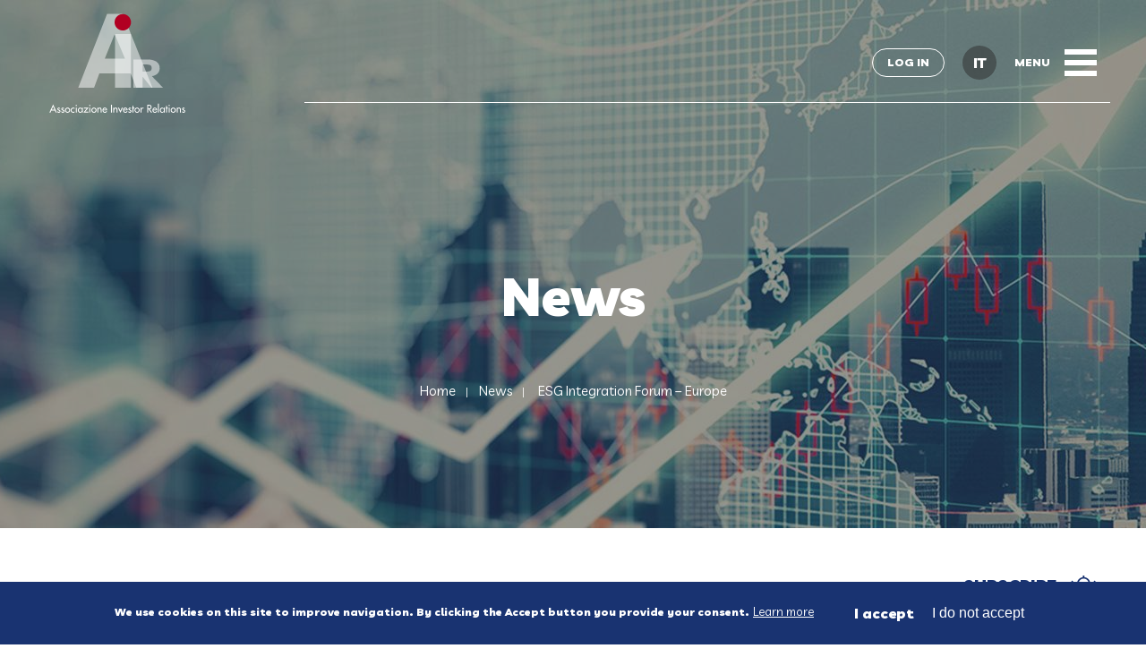

--- FILE ---
content_type: text/html; charset=UTF-8
request_url: https://www.associazioneir.it/en/news/esg-integration-forum-europe-0
body_size: 6158
content:
<!DOCTYPE html>
<html  lang="en" dir="ltr" prefix="content: http://purl.org/rss/1.0/modules/content/  dc: http://purl.org/dc/terms/  foaf: http://xmlns.com/foaf/0.1/  og: http://ogp.me/ns#  rdfs: http://www.w3.org/2000/01/rdf-schema#  schema: http://schema.org/  sioc: http://rdfs.org/sioc/ns#  sioct: http://rdfs.org/sioc/types#  skos: http://www.w3.org/2004/02/skos/core#  xsd: http://www.w3.org/2001/XMLSchema# " class="no-js">
  <head>
    <meta charset="utf-8" />
<script async src="https://www.googletagmanager.com/gtag/js?id=UA-164509059-1"></script>
<script>window.dataLayer = window.dataLayer || [];function gtag(){dataLayer.push(arguments)};gtag("js", new Date());gtag("config", "UA-164509059-1", {"groups":"default","anonymize_ip":true});</script>
<link rel="canonical" href="https://www.associazioneir.it/en/news/esg-integration-forum-europe-0" />
<link rel="image_src" href="https://www.associazioneir.it/ensites/default/files/images/social/associazioneir-share-news.jpg" />
<meta name="description" content=" 

​

 " />
<meta property="og:site_name" content="Associazione Investor Relations" />
<meta property="og:url" content="https://www.associazioneir.it/en/news/esg-integration-forum-europe-0" />
<meta property="og:title" content=" ESG Integration Forum – Europe | Associazione Investor Relations" />
<meta property="og:description" content=" 

​

 " />
<meta property="og:image" content="https://www.associazioneir.it/ensites/default/files/images/social/associazioneir-share.jpg" />
<meta property="og:image:url" content="https://www.associazioneir.it/ensites/default/files/images/social/associazioneir-share.jpg" />
<meta name="twitter:card" content="summary_large_image" />
<meta name="twitter:description" content=" 

​

 " />
<meta name="twitter:title" content=" ESG Integration Forum – Europe" />
<meta name="twitter:url" content="https://www.associazioneir.it/en/news/esg-integration-forum-europe-0" />
<meta name="twitter:image" content="https://www.associazioneir.it/ensites/default/files/images/social/associazioneir-share.jpg" />
<meta name="Generator" content="Drupal 8 (https://www.drupal.org)" />
<meta name="MobileOptimized" content="width" />
<meta name="HandheldFriendly" content="true" />
<meta name="viewport" content="width=device-width, initial-scale=1.0" />
<style>div#sliding-popup, div#sliding-popup .eu-cookie-withdraw-banner, .eu-cookie-withdraw-tab {background: #0779bf} div#sliding-popup.eu-cookie-withdraw-wrapper { background: transparent; } #sliding-popup h1, #sliding-popup h2, #sliding-popup h3, #sliding-popup p, #sliding-popup label, #sliding-popup div, .eu-cookie-compliance-more-button, .eu-cookie-compliance-secondary-button, .eu-cookie-withdraw-tab { color: #ffffff;} .eu-cookie-withdraw-tab { border-color: #ffffff;}</style>
<meta content="ie=edge, chrome=1" http-equiv="x-ua-compatible" />
<meta http-equiv="ImageToolbar" content="false" />
<link rel="shortcut icon" href="/system/files/favicon.png" type="image/png" />
<link rel="alternate" hreflang="it" href="https://www.associazioneir.it/news/esg-integration-forum-europe-0" />
<link rel="alternate" hreflang="en" href="https://www.associazioneir.it/en/news/esg-integration-forum-europe-0" />
<link rel="revision" href="https://www.associazioneir.it/en/news/esg-integration-forum-europe-0" />

    <title> ESG Integration Forum – Europe | Associazione Investor Relations</title>

    <link rel="stylesheet" media="all" href="/sites/default/files/css/css_I3rhZsMPJd8ZRI_1PqdOFLfsvRUlICrb6E7neqLmkXw.css" />
<link rel="stylesheet" media="all" href="/sites/default/files/css/css_ooEjPJCFwcbgRZx0gzhzxcpR9i9U6MgO5rFZHL-L_38.css" />
<link rel="stylesheet" media="all" href="//fonts.googleapis.com/css?family=Livvic:300,400,500,900" />

    
<!--[if lte IE 8]>
<script src="/sites/default/files/js/js_VtafjXmRvoUgAzqzYTA3Wrjkx9wcWhjP0G4ZnnqRamA.js"></script>
<![endif]-->


  </head>
  <body  class="lang-en section-en user-0 node-399 path-node node--type-article">
    <a href="#main-content" class="visually-hidden focusable skip-link">
      Skip to main content
    </a>
    
      <div class="dialog-off-canvas-main-canvas" data-off-canvas-main-canvas>
    <div class="off-canvas-wrapper">
  <div class="inner-wrap off-canvas-wrapper-inner" id="inner-wrap" data-off-canvas-wrapper>

    <div class="off-canvas-content" data-off-canvas-content>

            
<header class="siteMenu">
  <div class="grid-container gridWidthType-standard">
    <div class="grid-x grid-padding-x">
      <div class="cell large-12 text-center">
          <nav role="navigation" aria-labelledby="block-air-main-menu-menu" id="block-air-main-menu" class="block-air-main-menu">
            
  <h2 class="block-title visually-hidden" id="block-air-main-menu-menu">Navigazione principale</h2>
  

          
      <ul class="menu vertical level-0">

          <li>
                        <a href="/en/about-us" data-drupal-link-system-path="node/2"><span>About Us</span></a>
              </li>
          <li>
                        <a href="/en/membership" data-drupal-link-system-path="node/3"><span>Membership</span></a>
              </li>
          <li>
                        <a href="/en/events" data-drupal-link-system-path="node/31"><span>Events</span></a>
              </li>
          <li class="active-trail">
                        <a href="/en/news" data-drupal-link-system-path="node/37"><span>News</span></a>
              </li>
          <li>
                        <a href="/en/partners" data-drupal-link-system-path="node/327"><span>Partners</span></a>
              </li>
          <li>
                        <a href="/en/stay-touch" data-drupal-link-system-path="node/40"><span>Stay in touch</span></a>
              </li>
          <li>
                        <a href="/en/link-utili" data-drupal-link-system-path="node/251"><span>USEFUL LINKS</span></a>
              </li>
    
    </ul>

  


  </nav>


      </div>
    </div>
  </div>
</header>

<header class="pageHeader" role="banner" aria-label="Site header">
  <div class="pageHeaderWrapper">
    <div class="grid-container gridWidthType-standard">
      <div class="grid-x grid-padding-x align-middle">

        <div class="cell small-6 medium-3 text-left headerLogo">
          <a href="/en" title="Associazione Investor Relations" class="logo"><img alt="Associazione Investor Relations" title="Associazione Investor Relations" class="logo" src="/themes/custom/air/logo.svg" typeof="foaf:Image" />
</a>
        </div>
        <div class="cell small-6 medium-9 text-right headerSideBlk">
          <div class="flex-container flex-dir-row flex-child-shrink align-right align-middle">
              <nav role="navigation" aria-labelledby="block-air-account-menu-menu" id="block-air-account-menu" class="block-air-account-menu">
            
  <h2 class="block-title visually-hidden" id="block-air-account-menu-menu">Menu profilo utente</h2>
  

            
                            <ul class="menu">
            <li>
                       
        <a href="/en/user/login" data-drupal-link-system-path="user/login"><span>Log in</span></a>
              </li>
      </ul>
    

    
  </nav>
<section class="language-switcher-language-url block-languageswitcher block block-language block-language-blocklanguage-interface" id="block-languageswitcher" role="navigation">
  
  
    

  
          
        <ul class="menu simple lang-changer-list">
                        <li><a href="/news/esg-integration-forum-europe-0" class="language-link" hreflang="it" data-drupal-link-system-path="node/399">IT</a></li>
                  </ul>
  

    
    
  </section>



            <div class="hamburgerMenu">
              <span class="hamburgerTxt">Menu</span>
              <button class="hamburger hamburger--squeeze" type="button">
              <span class="hamburger-box">
                <span class="hamburger-inner"></span>
              </span>
              </button>
            </div>
          </div>
        </div>

      </div>
    </div>
  </div>
</header>

            <div class="grid-container">
  <div class="grid-x grid-padding-x">

    
    
  </div>
</div>

            

      <main id="main" class="large-12 cell" role="main">
        
        
        <a id="main-content"></a>
        
        <section>
            <section id="block-topbannerblock" class="block-topbannerblock block block-air-utilities block-top-banner-block">
  
  
    

  
          
  <div class="topBannerBgs" data-interchange="[https://www.associazioneir.it/sites/default/files/styles/original/public/images/banner/news-phone.jpg?itok=SFNfxw5S, small], [https://www.associazioneir.it/sites/default/files/styles/original/public/images/banner/news-tablet.jpg?itok=6VltA71y, medium], [https://www.associazioneir.it/sites/default/files/styles/original/public/images/banner/news-desktop.jpg?itok=VY_fXsO5, large]"></div>

  <div class="grid-container text-center">
    <div class="grid-x grid-padding-x">
      <div class="cell small-12">
        
        <h1 class="pageTitle"><span property="schema:name" class="field-wrapper">News</span></h1>
        

        <section id="block-air-breadcrumbs" class="block-air-breadcrumbs block block-system block-system-breadcrumb-block">
  
  
    

  
            <nav role="navigation" aria-labelledby="system-breadcrumb">
    <h2 id="system-breadcrumb" class="visually-hidden">You are here</h2>
    <ul class="breadcrumbs">
          <li>
                  <a href="/en">Home</a>
              </li>
          <li>
                  <a href="/en/news">News</a>
              </li>
          <li class="current"><a href="#"> ESG Integration Forum – Europe</a></li>
    </ul>
  </nav>

    
    
  </section>

      </div>
    </div>
  </div>


    
    
  </section>
<section id="block-iscriviti" class="grid-container ptM block-iscriviti block block-block-content block-block-content7d2dda8c-17f0-4101-89b3-c0293d298ef4">
  
  
    

  
          <div class="field-wrapper body field field-block-content--body field-name-body field-type-text-with-summary field-label-hidden">
    <div class="field-items">
          <div class="field-item"><p class="text-align-right"><a class="icon-air-bell-after" data-entity-substitution="canonical" data-entity-type="node" data-entity-uuid="7c16accc-b68c-4202-9d1e-6c7721e008c8" href="/en/stay-touch" title="Stay in touch">SUBSCRIBE</a></p>
</div>
      </div>
</div>

    
    
  </section>
<div data-drupal-messages-fallback class="hidden"></div>
<section id="block-air-content" class="block-air-content block block-system block-system-main-block">
  
  
    

  
          

<article id="node-399"  role="article" about="/en/news/esg-integration-forum-europe-0" typeof="schema:Article" class="node-content node-type-article node-view-mode-full ptS">
  <div class="grid-container gridWidthType-standard pbS">
    <div class="grid-x grid-padding-x">
      <div class="cell large-12">
        <div class="field-wrapper field field-node--field-data field-name-field-data field-type-datetime field-label-hidden">
    <div class="field-items">
          <div class="field-item"><time datetime="2021-11-18T12:00:00Z">18 November 2021</time>
</div>
      </div>
</div>


        
        <h3 class="node-title"><span property="schema:name" class="field-wrapper"> ESG Integration Forum – Europe</span>
</h3>
          <span property="schema:name" content=" ESG Integration Forum – Europe" class="hidden"></span>


                  <div property="schema:text" class="field-wrapper body field field-node--body field-name-body field-type-text-with-summary field-label-hidden">
    <div class="field-items">
          <div property="schema:text" class="field-item"><p> </p>

<p data-entity-type="" data-entity-uuid="" style="text-align: center;"><span><img alt="" data-entity-type="" data-entity-uuid="" height="344" src="/sites/default/files/AIR-supporting-Partners---image--ESG-europe.png" width="659" /><span title="Click and drag to resize">​</span></span></p>

<p> </p>

<p>This year we are proud to partner with <em>IR Magazine</em> and Corporate Secretary for the upcoming <a data-mce-href="https://events.irmagazine.com/esgeurope/?utm_source=event-listing&amp;utm_medium=air-supporting-partner&amp;utm_campaign=esg_europe" href="https://events.irmagazine.com/esgeurope/?utm_source=event-listing&amp;utm_medium=air-supporting-partner&amp;utm_campaign=esg_europe"><strong>ESG Integration Forum – Europe</strong></a> on November 18. This year's forum will bring together experts from Europe and is the ultimate place to keep up-to-date on all the trends, regulatory changes and understand how best to plan your ESG program for the year ahead.</p>

<p><strong>Agenda topics include:</strong></p>

<ul><li>The impact of the Corporate Sustainability Reporting Directive on ESG disclosures</li>
	<li>ESG reporting: Getting to grips with double materiality</li>
	<li>Co-operation or conflict: The changing dialogue between issuers and investors</li>
	<li>Climate action: How will COP26 impact investing and corporate reporting</li>
	<li>Quantifying social impact</li>
	<li>Best practices when telling your ESG story</li>
</ul><p>Join us at the <a data-mce-href="https://events.irmagazine.com/esgeurope/?utm_source=event-listing&amp;utm_medium=air-supporting-partner&amp;utm_campaign=esg_europe" href="https://events.irmagazine.com/esgeurope/?utm_source=event-listing&amp;utm_medium=air-supporting-partner&amp;utm_campaign=esg_europe">ESG Integration Forum – Europe</a> to make sure you’re best placed to take on the newest ESG-related challenges that issuers face.</p>

<p> </p>

<p class="text-align-center"><a class="btnRedFull" data-mce-href="https://events.irmagazine.com/esgeurope/home/book-your-seat/?utm_source=event-listing&amp;utm_medium=air-supporting-partner&amp;utm_campaign=esg_europe" href="https://events.irmagazine.com/esgeurope/home/book-your-seat/?utm_source=event-listing&amp;utm_medium=air-supporting-partner&amp;utm_campaign=esg_europe"><strong>Register here</strong></a></p>

<p class="MsoNormal"><b><span lang="EN-US" style="font-size:12.0pt;line-height:107%" xml:lang="EN-US"><p></p></span></b></p>
</div>
      </div>
</div>

                
        <div class="reference">
           

            
        </div>

      </div>
    </div>
  </div>
  
    

</article>

    
    
  </section>


        </section>
      </main>

      <footer class="pageFooter">

      <section class="footer-center paragraph--type--ttf6-grid">
      <div class="grid-container gridWidthType-fullscreen full">
        <div class="grid-x grid-padding-x">
          <div class="cell small-12 medium-6 cellContacts">
              <section id="block-footercopy" class="block-footercopy block block-block-content block-block-content619dc576-57ac-4786-8742-6720a049d771">
  
  
    

  
          <div class="field-wrapper body field field-block-content--body field-name-body field-type-text-with-summary field-label-hidden">
    <div class="field-items">
          <div class="field-item"><p>© 2019 Associazione Italiana Investor Relations - AIR<br />
Via Enrico Toti, 2&nbsp; 20123 Milan, MI&nbsp; |&nbsp; Fiscal code: 04794080962</p>
</div>
      </div>
</div>

    
    
  </section>
<nav role="navigation" aria-labelledby="block-air-footer-menu" id="block-air-footer" class="block-air-footer">
            
  <h2 class="block-title visually-hidden" id="block-air-footer-menu">Footer menu</h2>
  

        
              <ul class="menu">
              <li>
        <a href="/en/privacy" data-drupal-link-system-path="node/5">Privacy</a>
              </li>
          <li>
        <a href="/en/cookies" data-drupal-link-system-path="node/6">Cookies</a>
              </li>
          <li>
        <a href="mailto:segreteria@associazioneir.it">segreteria@associazioneir.it</a>
              </li>
        </ul>
  


  </nav>


          </div>
          <div class="cell small-12 medium-6 cellNewsletter">
              <section id="block-iscrivitiallanewsletter" class="block-iscrivitiallanewsletter block block-block-content block-block-contentb0709edd-5a9c-485f-9806-a4d1857f5ff8">
  
  
    

  
          <div class="field-wrapper body field field-block-content--body field-name-body field-type-text-with-summary field-label-hidden">
    <div class="field-items">
          <div class="field-item"><p class="h3"><a data-entity-substitution="canonical" data-entity-type="node" data-entity-uuid="7c16accc-b68c-4202-9d1e-6c7721e008c8" href="/en/stay-touch" title="Stay in touch">Subscribe to our newsletter</a></p>

<p><a class="btnWhiteBord small" data-entity-substitution="canonical" data-entity-type="node" data-entity-uuid="7c16accc-b68c-4202-9d1e-6c7721e008c8" href="/en/stay-touch" title="Stay in touch">Stay up to date</a></p>
</div>
      </div>
</div>

    
    
  </section>
<section id="block-disclaimer-2" class="nallowed-disclaimer block-disclaimer-2 block block-block-content block-block-content2474afdc-ae79-4c6b-b5e1-07233d8f7cc5">
  
  
    

  
          <div class="field-wrapper body field field-block-content--body field-name-body field-type-text-with-summary field-label-hidden">
    <div class="field-items">
          <div class="field-item"><p>The information you are trying to access is only visible to members of  AIR, the Italian Investor Relations Association.<br />
If you are already a member of the association, log in to your account, otherwise click on the SUBSCRIBE button to become a member of the association.</p>

<p class="text-align-center"><a class="btnWhiteBord" href="/en/user/login">LOG IN</a> <a class="btnWhiteFull" data-entity-substitution="canonical" data-entity-type="node" data-entity-uuid="42298135-56b6-466c-8cad-fa9816d3cca6" href="/en/membership" title="Membership">SUBSCRIBE</a></p>
</div>
      </div>
</div>

    
    
  </section>


          </div>
        </div>
      </div>
    </section>
  
</footer>

    </div>
  </div>
</div>

  </div>

    

    <div id="outdated"></div>

    <script type="application/json" data-drupal-selector="drupal-settings-json">{"path":{"baseUrl":"\/","scriptPath":null,"pathPrefix":"en\/","currentPath":"node\/399","currentPathIsAdmin":false,"isFront":false,"currentLanguage":"en","themeUrl":"themes\/custom\/air"},"pluralDelimiter":"\u0003","suppressDeprecationErrors":true,"google_analytics":{"account":"UA-164509059-1","trackOutbound":true,"trackMailto":true,"trackDownload":true,"trackDownloadExtensions":"7z|aac|arc|arj|asf|asx|avi|bin|csv|doc(x|m)?|dot(x|m)?|exe|flv|gif|gz|gzip|hqx|jar|jpe?g|js|mp(2|3|4|e?g)|mov(ie)?|msi|msp|pdf|phps|png|ppt(x|m)?|pot(x|m)?|pps(x|m)?|ppam|sld(x|m)?|thmx|qtm?|ra(m|r)?|sea|sit|tar|tgz|torrent|txt|wav|wma|wmv|wpd|xls(x|m|b)?|xlt(x|m)|xlam|xml|z|zip"},"eu_cookie_compliance":{"popup_enabled":true,"popup_agreed_enabled":false,"popup_hide_agreed":false,"popup_clicking_confirmation":false,"popup_scrolling_confirmation":false,"popup_html_info":"\u003Cdiv class=\u0022eu-cookie-compliance-banner eu-cookie-compliance-banner-info eu-cookie-compliance-banner--opt-in\u0022\u003E\n  \u003Cdiv class=\u0022popup-content info eu-cookie-compliance-content\u0022\u003E\n    \u003Cdiv id=\u0022popup-text\u0022 class=\u0022eu-cookie-compliance-message\u0022\u003E\n      \u003Cp\u003EWe use cookies on this site to improve navigation. By clicking the Accept button you provide your consent.\u003C\/p\u003E\n\n              \u003Cbutton type=\u0022button\u0022 class=\u0022find-more-button eu-cookie-compliance-more-button\u0022\u003ELearn more\u003C\/button\u003E\n          \u003C\/div\u003E\n\n    \n    \u003Cdiv id=\u0022popup-buttons\u0022 class=\u0022eu-cookie-compliance-buttons\u0022\u003E\n      \u003Cbutton type=\u0022button\u0022 class=\u0022agree-button eu-cookie-compliance-secondary-button\u0022\u003EI accept\u003C\/button\u003E\n              \u003Cbutton type=\u0022button\u0022 class=\u0022decline-button eu-cookie-compliance-default-button\u0022\u003EI do not accept\u003C\/button\u003E\n          \u003C\/div\u003E\n  \u003C\/div\u003E\n\u003C\/div\u003E","use_mobile_message":false,"mobile_popup_html_info":"\u003Cdiv class=\u0022eu-cookie-compliance-banner eu-cookie-compliance-banner-info eu-cookie-compliance-banner--opt-in\u0022\u003E\n  \u003Cdiv class=\u0022popup-content info eu-cookie-compliance-content\u0022\u003E\n    \u003Cdiv id=\u0022popup-text\u0022 class=\u0022eu-cookie-compliance-message\u0022\u003E\n      \n              \u003Cbutton type=\u0022button\u0022 class=\u0022find-more-button eu-cookie-compliance-more-button\u0022\u003ELearn more\u003C\/button\u003E\n          \u003C\/div\u003E\n\n    \n    \u003Cdiv id=\u0022popup-buttons\u0022 class=\u0022eu-cookie-compliance-buttons\u0022\u003E\n      \u003Cbutton type=\u0022button\u0022 class=\u0022agree-button eu-cookie-compliance-secondary-button\u0022\u003EI accept\u003C\/button\u003E\n              \u003Cbutton type=\u0022button\u0022 class=\u0022decline-button eu-cookie-compliance-default-button\u0022\u003EI do not accept\u003C\/button\u003E\n          \u003C\/div\u003E\n  \u003C\/div\u003E\n\u003C\/div\u003E","mobile_breakpoint":768,"popup_html_agreed":false,"popup_use_bare_css":false,"popup_height":"auto","popup_width":"100%","popup_delay":1000,"popup_link":"\/en\/cookies","popup_link_new_window":true,"popup_position":false,"fixed_top_position":true,"popup_language":"en","store_consent":false,"better_support_for_screen_readers":false,"cookie_name":"","reload_page":false,"domain":"","domain_all_sites":false,"popup_eu_only_js":false,"cookie_lifetime":100,"cookie_session":0,"disagree_do_not_show_popup":false,"method":"opt_in","whitelisted_cookies":"","withdraw_markup":"\u003Cbutton type=\u0022button\u0022 class=\u0022eu-cookie-withdraw-tab\u0022\u003EPrivacy settings\u003C\/button\u003E\n\u003Cdiv class=\u0022eu-cookie-withdraw-banner\u0022\u003E\n  \u003Cdiv class=\u0022popup-content info eu-cookie-compliance-content\u0022\u003E\n    \u003Cdiv id=\u0022popup-text\u0022 class=\u0022eu-cookie-compliance-message\u0022\u003E\n      \u003Cp\u003EWe use cookies on this site to enhance your user experienceYou have given your consent for us to set cookies.\u003C\/p\u003E\n\n    \u003C\/div\u003E\n    \u003Cdiv id=\u0022popup-buttons\u0022 class=\u0022eu-cookie-compliance-buttons\u0022\u003E\n      \u003Cbutton type=\u0022button\u0022 class=\u0022eu-cookie-withdraw-button\u0022\u003EWithdraw consent\u003C\/button\u003E\n    \u003C\/div\u003E\n  \u003C\/div\u003E\n\u003C\/div\u003E","withdraw_enabled":false,"withdraw_button_on_info_popup":false,"cookie_categories":[],"enable_save_preferences_button":true,"fix_first_cookie_category":true,"select_all_categories_by_default":false},"user":{"uid":0,"permissionsHash":"dfb23b1867bcd5ddd9b16bfc3eebb071b232ce2b6dcc8f833359bddfe2e24da0"}}</script>
<script src="/sites/default/files/js/js_KFCqHRAVOyq38_vweFXg_Wp8fkuK3nXU2UzFoXvyzB4.js"></script>


  </body>
</html>


--- FILE ---
content_type: image/svg+xml
request_url: https://www.associazioneir.it/themes/custom/air/logo.svg
body_size: 29434
content:
<?xml version="1.0" encoding="UTF-8"?>
<svg width="152px" height="111px" viewBox="0 0 152 111" version="1.1" xmlns="http://www.w3.org/2000/svg" xmlns:xlink="http://www.w3.org/1999/xlink">
    <!-- Generator: Sketch 63.1 (92452) - https://sketch.com -->
    <title>logo</title>
    <desc>Created with Sketch.</desc>
    <g id="Symbols" stroke="none" stroke-width="1" fill="none" fill-rule="evenodd">
        <g id="MENU-HEADER">
            <g id="logo">
                <g>
                    <path d="M5.90073611,107.607487 L4.34729167,104.065701 L2.78773611,107.607487 L5.90073611,107.607487 Z M6.35418056,108.604941 L2.34040278,108.604941 L1.33634722,110.797752 L0.168513889,110.797752 L4.34729167,101.674376 L8.52545833,110.797752 L7.352125,110.797752 L6.35418056,108.604941 Z" id="Fill-2" fill="#FFFFFF"></path>
                    <g id="Group-40" transform="translate(8.555556, 0.297159)">
                        <path d="M2.06757222,105.836991 C1.92029444,105.836991 1.77454444,105.899294 1.63123889,106.023594 C1.48762778,106.148505 1.45340556,106.327167 1.52918333,106.561107 C1.54782222,106.617913 1.58601667,106.670442 1.64254444,106.719918 C1.6951,106.768783 1.7446,106.812151 1.79012778,106.849715 C1.83535,106.887586 1.90715556,106.932786 2.00554444,106.985621 C2.10332222,107.030821 2.1791,107.068691 2.23226667,107.098926 C2.28482222,107.128856 2.37557222,107.170391 2.50451667,107.223226 C3.01815556,107.434567 3.4001,107.666675 3.64973889,107.919245 C3.89479444,108.172121 4.01793333,108.523032 4.01793333,108.971978 C4.01793333,109.420618 3.8346,109.819783 3.46823889,110.169472 C3.0976,110.518551 2.68173889,110.69141 2.22096111,110.687802 C1.75957222,110.683775 1.35501667,110.571996 1.0076,110.351799 C0.659877778,110.131907 0.413905556,109.835969 0.2706,109.463986 L1.16037778,109.056575 C1.41765556,109.520791 1.74643333,109.752594 2.14701667,109.752594 C2.37007222,109.752594 2.56471111,109.681129 2.73123889,109.537588 C2.89348889,109.394353 2.97476667,109.211415 2.97476667,108.988775 C2.97476667,108.76644 2.84643333,108.567926 2.58915556,108.394761 L1.5686,107.851445 C1.21354444,107.65904 0.951072222,107.468772 0.780877778,107.280032 C0.610683333,107.091291 0.525433333,106.800851 0.525433333,106.408405 C0.525433333,106.016264 0.682488889,105.669018 0.996294444,105.366667 C1.30979444,105.064621 1.68593333,104.911613 2.12440556,104.907642 C2.80854444,104.907642 3.30537778,105.224959 3.61551667,105.859591 L2.76515556,106.312507 C2.60993333,105.995496 2.37771111,105.836991 2.06757222,105.836991" id="Fill-3" fill="#FFFFFF"></path>
                        <path d="M6.52379444,105.836991 C6.37651667,105.836991 6.23076667,105.899294 6.08746111,106.023594 C5.94385,106.148505 5.90962778,106.327167 5.98540556,106.561107 C6.00404444,106.617913 6.04223889,106.670442 6.09876667,106.719918 C6.15132222,106.768783 6.20082222,106.812151 6.24635,106.849715 C6.29157222,106.887586 6.36337778,106.932786 6.46176667,106.985621 C6.55954444,107.030821 6.63532222,107.068691 6.68848889,107.098926 C6.74104444,107.128856 6.83179444,107.170391 6.96073889,107.223226 C7.47437778,107.434567 7.85632222,107.666675 8.10596111,107.919245 C8.35101667,108.172121 8.47415556,108.523032 8.47415556,108.971978 C8.47415556,109.420618 8.29082222,109.819783 7.92446111,110.169472 C7.55382222,110.518551 7.13796111,110.69141 6.67718333,110.687802 C6.21579444,110.683775 5.81123889,110.571996 5.46382222,110.351799 C5.1161,110.131907 4.87012778,109.835969 4.72682222,109.463986 L5.6166,109.056575 C5.87387778,109.520791 6.20265556,109.752594 6.60323889,109.752594 C6.82629444,109.752594 7.02093333,109.681129 7.18746111,109.537588 C7.34971111,109.394353 7.43098889,109.211415 7.43098889,108.988775 C7.43098889,108.76644 7.30265556,108.567926 7.04537778,108.394761 L6.02482222,107.851445 C5.66976667,107.65904 5.40729444,107.468772 5.2371,107.280032 C5.06690556,107.091291 4.98165556,106.800851 4.98165556,106.408405 C4.98165556,106.016264 5.13871111,105.669018 5.45251667,105.366667 C5.76601667,105.064621 6.14215556,104.911613 6.58062778,104.907642 C7.26476667,104.907642 7.7616,105.224959 8.07173889,105.859591 L7.22137778,106.312507 C7.06615556,105.995496 6.83393333,105.836991 6.52379444,105.836991" id="Fill-5" fill="#FFFFFF"></path>
                        <path d="M11.9071333,105.905005 C11.3959389,105.905005 10.9586889,106.090081 10.5953833,106.460232 C10.2323833,106.834354 10.0502722,107.278413 10.0502722,107.792105 C10.0502722,108.305797 10.2323833,108.749551 10.5953833,109.123672 C10.9586889,109.497794 11.3959389,109.684702 11.9071333,109.684702 C12.4183278,109.684702 12.8552722,109.499932 13.2188833,109.129475 C13.5818833,108.751689 13.7639944,108.305797 13.7639944,107.792105 C13.7639944,107.278413 13.5818833,106.836491 13.2185778,106.466035 C12.8552722,106.095883 12.4183278,105.908975 11.9071333,105.905005 M11.9071333,104.907551 C12.7208278,104.907551 13.4077167,105.18547 13.9674944,105.740697 C14.5272722,106.292564 14.8071611,106.976062 14.8071611,107.792105 C14.8071611,108.608148 14.5272722,109.293783 13.9674944,109.84901 C13.4077167,110.404237 12.7208278,110.682156 11.9071333,110.682156 C11.0934389,110.682156 10.4074667,110.406375 9.84982778,109.854813 C9.29157778,109.295921 9.01077222,108.609981 9.00710556,107.797602 C9.00710556,106.985529 9.28607778,106.299894 9.84402222,105.740697 C10.4053278,105.18547 11.0934389,104.907551 11.9071333,104.907551" id="Fill-7" fill="#FFFFFF"></path>
                        <path d="M18.2709694,105.882313 C17.7154694,105.882313 17.2617194,106.071359 16.9103306,106.449756 C16.5586361,106.824489 16.3832472,107.280154 16.3832472,107.817667 C16.3832472,108.354875 16.5586361,108.805043 16.9103306,109.16817 C17.2617194,109.531297 17.7173028,109.713013 18.2770806,109.713013 C18.8362472,109.713013 19.3254417,109.474797 19.7449694,108.997754 L19.7449694,110.327184 C19.2954972,110.563567 18.796525,110.683897 18.2483583,110.687598 C17.4432194,110.691227 16.7581639,110.417889 16.1931917,109.866021 C15.6282194,109.314459 15.3437472,108.628824 15.3400806,107.809116 C15.3400806,106.989408 15.6242472,106.299802 16.1931917,105.740605 C16.7621361,105.181713 17.4676639,104.9041 18.3109972,104.907729 C18.8551917,104.907729 19.3333861,105.026567 19.7449694,105.264784 L19.7449694,106.61437 C19.3181083,106.126332 18.8264694,105.882313 18.2709694,105.882313" id="Fill-9" fill="#FFFFFF"></path>
                        <path d="M21.11175,110.500562 L22.1549167,110.500562 L22.1549167,105.071981 L21.11175,105.071981 L21.11175,110.500562 Z M21.1230556,102.068624 C21.2626944,101.925084 21.4328889,101.853314 21.6333333,101.853314 C21.8331667,101.853314 22.0033611,101.925084 22.1436111,102.068624 C22.28325,102.21247 22.3529167,102.382276 22.3529167,102.578651 C22.3529167,102.775332 22.28325,102.943305 22.1436111,103.082876 C22.0033611,103.222751 21.8331667,103.292689 21.6333333,103.292689 C21.4328889,103.292689 21.2626944,103.222751 21.1230556,103.082876 C20.9828056,102.943305 20.9128333,102.775332 20.9128333,102.578651 C20.9128333,102.382276 20.9828056,102.21247 21.1230556,102.068624 L21.1230556,102.068624 Z" id="Fill-11" fill="#FFFFFF"></path>
                        <path d="M26.1885556,109.752685 C26.7263333,109.752685 27.1519722,109.56425 27.4663889,109.186769 C27.7805,108.805929 27.9378611,108.33988 27.9378611,107.789234 C27.9378611,107.238588 27.7783611,106.774372 27.4605833,106.397196 C27.1425,106.020021 26.7183889,105.833418 26.1885556,105.837083 C25.6587222,105.837083 25.2364444,106.027656 24.9220278,106.408496 C24.6079167,106.793612 24.4508611,107.253248 24.4508611,107.788929 C24.4508611,108.324915 24.6039444,108.786994 24.9107222,109.175469 C25.2251389,109.56028 25.6507778,109.752685 26.1885556,109.752685 L26.1885556,109.752685 Z M28.9241944,105.072042 L28.9241944,110.500623 L27.8810278,110.500623 L27.8810278,109.645183 L27.8584167,109.645183 C27.3924444,110.336315 26.7678889,110.682034 25.9841389,110.682034 C25.2003889,110.682034 24.5752222,110.398007 24.1080278,109.829953 C23.6411389,109.253958 23.4073889,108.570156 23.4073889,107.777934 C23.4073889,106.985712 23.6438889,106.310461 24.1165833,105.751264 C24.5886667,105.192677 25.2123056,104.911399 25.9875,104.907734 C26.7620833,104.907734 27.3857222,105.262615 27.8584167,105.972683 L27.8810278,105.972683 L27.8810278,105.072042 L28.9241944,105.072042 Z" id="Fill-13" fill="#FFFFFF"></path>
                        <polygon id="Fill-14" fill="#FFFFFF" points="35.14335 109.526014 35.14335 110.500562 29.5819333 110.500562 33.2611278 106.04653 30.2107667 106.04653 30.2107667 105.071981 35.2967389 105.071981 31.6114333 109.526014"></polygon>
                        <path d="M36.2544722,110.500562 L37.2976389,110.500562 L37.2976389,105.071981 L36.2544722,105.071981 L36.2544722,110.500562 Z M36.2657778,102.068624 C36.4057222,101.925084 36.5759167,101.853314 36.7760556,101.853314 C36.9768056,101.853314 37.1466944,101.925084 37.2863333,102.068624 C37.4262778,102.21247 37.4965556,102.382276 37.4965556,102.578651 C37.4965556,102.775332 37.4262778,102.943305 37.2863333,103.082876 C37.1466944,103.222751 36.9768056,103.292689 36.7760556,103.292689 C36.5759167,103.292689 36.4057222,103.222751 36.2657778,103.082876 C36.1261389,102.943305 36.0564722,102.775332 36.0564722,102.578651 C36.0564722,102.382276 36.1261389,102.21247 36.2657778,102.068624 L36.2657778,102.068624 Z" id="Fill-15" fill="#FFFFFF"></path>
                        <path d="M41.3827944,105.905005 C40.8719056,105.905005 40.43435,106.090081 40.0710444,106.460232 C39.7077389,106.834354 39.5262389,107.278413 39.5262389,107.792105 C39.5262389,108.305797 39.7077389,108.749551 40.0710444,109.123672 C40.43435,109.497794 40.8719056,109.684702 41.3827944,109.684702 C41.8936833,109.684702 42.3312389,109.499932 42.6945444,109.129475 C43.05785,108.751689 43.23935,108.305797 43.23935,107.792105 C43.23935,107.278413 43.05785,106.836491 42.6945444,106.466035 C42.3312389,106.095883 41.8936833,105.908975 41.3827944,105.905005 M41.3827944,104.907551 C42.1967944,104.907551 42.8833778,105.18547 43.4431556,105.740697 C44.0026278,106.292564 44.2825167,106.976062 44.2825167,107.792105 C44.2825167,108.608148 44.0026278,109.293783 43.44285,109.84901 C42.8833778,110.404237 42.1967944,110.682156 41.3827944,110.682156 C40.5687944,110.682156 39.8831278,110.406375 39.3251833,109.854813 C38.7672389,109.295921 38.4864333,108.609981 38.4830722,107.797602 C38.4830722,106.985529 38.7617389,106.299894 39.3196833,105.740697 C39.8812944,105.18547 40.5687944,104.907551 41.3827944,104.907551" id="Fill-16" fill="#FFFFFF"></path>
                        <path d="M46.2782528,105.071981 L46.2782528,105.808314 L46.3008639,105.808314 C46.4560861,105.519705 46.6828083,105.297065 46.9813361,105.141614 C47.2798639,104.985551 47.599475,104.907673 47.9395583,104.907673 C48.649975,104.911643 49.1489472,105.121151 49.436475,105.536503 C49.7233917,105.952465 49.8673083,106.528459 49.8673083,107.265097 L49.8673083,110.500562 L48.8241417,110.500562 L48.8241417,107.393673 C48.8241417,106.861351 48.7483639,106.468905 48.5974194,106.216335 C48.4458639,105.963459 48.1323639,105.837022 47.6563083,105.837022 C47.1799472,105.837022 46.8530028,105.953992 46.6751694,106.187932 C46.5807528,106.312538 46.504975,106.431341 46.4484472,106.544341 C46.3350861,106.770646 46.2782528,107.2596 46.2782528,108.010286 L46.2782528,110.500562 L45.2350861,110.500562 L45.2350861,105.071981 L46.2782528,105.071981 Z" id="Fill-17" fill="#FFFFFF"></path>
                        <path d="M51.9930889,107.168681 L55.0318389,107.168681 C54.9716444,106.754551 54.8090889,106.428989 54.5444778,106.1923 C54.2798667,105.955305 53.9452833,105.837113 53.5410333,105.837113 C53.1364778,105.837113 52.7927278,105.96294 52.5091722,106.214289 C52.2259222,106.465943 52.0535889,106.78387 51.9930889,107.168681 L51.9930889,107.168681 Z M56.0811167,107.956321 L51.9310611,107.956321 C51.9380889,108.443748 52.0914778,108.86704 52.3900056,109.225586 C52.6885333,109.580773 53.0536722,109.758213 53.4845056,109.758213 C53.9153389,109.758213 54.2532833,109.671478 54.49895,109.497702 C54.7449222,109.324232 54.9753111,109.059446 55.1907278,108.704259 L56.0750056,109.202986 C55.8183389,109.667813 55.4666444,110.032467 55.0205333,110.296643 C54.5747278,110.560819 54.0855333,110.691227 53.5526444,110.687562 C52.7395611,110.691227 52.0923944,110.421248 51.6105333,109.877321 C51.1286722,109.333394 50.8878944,108.642262 50.8878944,107.804229 C50.8878944,106.966197 51.11645,106.272927 51.5735611,105.724419 C52.0309778,105.176216 52.6793667,104.9041 53.5184222,104.907728 C54.3574778,104.907728 54.9942556,105.176216 55.4287556,105.712202 C55.8635611,106.2488 56.0811167,106.944208 56.0811167,107.797816 L56.0811167,107.956321 Z" id="Fill-18" fill="#FFFFFF"></path>
                        <polygon id="Fill-19" fill="#FFFFFF" points="60.4013056 110.500562 61.4951944 110.500562 61.4951944 101.751308 60.4013056 101.751308"></polygon>
                        <path d="M64.0577667,105.071981 L64.0577667,105.808314 L64.0803778,105.808314 C64.2356,105.519705 64.4623222,105.297065 64.76085,105.141614 C65.0593778,104.985551 65.3789889,104.907673 65.7190722,104.907673 C66.4294889,104.911643 66.9284611,105.121151 67.2156833,105.536503 C67.5026,105.952465 67.6465167,106.528459 67.6465167,107.265097 L67.6465167,110.500562 L66.6036556,110.500562 L66.6036556,107.393673 C66.6036556,106.861351 66.5278778,106.468905 66.3769333,106.216335 C66.2253778,105.963459 65.9118778,105.837022 65.4358222,105.837022 C64.9594611,105.837022 64.6325167,105.953992 64.4546833,106.187932 C64.3602667,106.312538 64.2844889,106.431341 64.2279611,106.544341 C64.1146,106.770646 64.0577667,107.2596 64.0577667,108.010286 L64.0577667,110.500562 L63.0146,110.500562 L63.0146,105.071981 L64.0577667,105.071981 Z" id="Fill-20" fill="#FFFFFF"></path>
                        <polygon id="Fill-21" fill="#FFFFFF" points="69.3873583 105.071981 70.9466083 108.460759 72.5113583 105.071981 73.6846917 105.071981 70.9466083 110.687776 68.2137194 105.071981"></polygon>
                        <path d="M74.9378056,107.168681 L77.9765556,107.168681 C77.9160556,106.754551 77.7535,106.428989 77.4891944,106.1923 C77.2242778,105.955305 76.89,105.837113 76.4854444,105.837113 C76.0808889,105.837113 75.7371389,105.96294 75.4535833,106.214289 C75.1703333,106.465943 74.998,106.78387 74.9378056,107.168681 L74.9378056,107.168681 Z M79.0255278,107.956321 L74.8754722,107.956321 C74.8828056,108.443748 75.0358889,108.86704 75.3347222,109.225586 C75.6329444,109.580773 75.9980833,109.758213 76.4289167,109.758213 C76.85975,109.758213 77.1976944,109.671478 77.4436667,109.497702 C77.6893333,109.324232 77.9200278,109.059446 78.1354444,108.704259 L79.0197222,109.202986 C78.76275,109.667813 78.4110556,110.032467 77.96525,110.296643 C77.5191389,110.560819 77.0299444,110.691227 76.4970556,110.687562 C75.6839722,110.691227 75.0368056,110.421248 74.55525,109.877321 C74.0730833,109.333394 73.8323056,108.642262 73.8323056,107.804229 C73.8323056,106.966197 74.0608611,106.272927 74.5182778,105.724419 C74.9753889,105.176216 75.6237778,104.9041 76.4628333,104.907728 C77.3018889,104.907728 77.9386667,105.176216 78.3734722,105.712202 C78.8079722,106.2488 79.0255278,106.944208 79.0255278,107.797816 L79.0255278,107.956321 Z" id="Fill-22" fill="#FFFFFF"></path>
                        <path d="M81.4010083,105.836991 C81.2537306,105.836991 81.1079806,105.899294 80.9643694,106.023594 C80.8207583,106.148505 80.7865361,106.327167 80.8623139,106.561107 C80.8812583,106.617913 80.9191472,106.670442 80.975675,106.719918 C81.0285361,106.768783 81.0777306,106.812151 81.1232583,106.849715 C81.1684806,106.887586 81.2402861,106.932786 81.338675,106.985621 C81.4367583,107.030821 81.5122306,107.068691 81.5653972,107.098926 C81.6182583,107.128856 81.7090083,107.170391 81.8376472,107.223226 C82.3512861,107.434567 82.7332306,107.666675 82.9828694,107.919245 C83.2282306,108.172121 83.3513694,108.523032 83.3513694,108.971978 C83.3513694,109.420618 83.1677306,109.819783 82.8013694,110.169472 C82.4307306,110.518551 82.015175,110.69141 81.5540917,110.687802 C81.0927028,110.683775 80.6884528,110.571996 80.3407306,110.351799 C79.9930083,110.131907 79.7473417,109.835969 79.6037306,109.463986 L80.4938139,109.056575 C80.7507861,109.520791 81.0795639,109.752594 81.4804528,109.752594 C81.7032028,109.752594 81.8978417,109.681129 82.0643694,109.537588 C82.2266194,109.394353 82.3082028,109.211415 82.3082028,108.988775 C82.3082028,108.76644 82.1795639,108.567926 81.9225917,108.394761 L80.9020361,107.851445 C80.546675,107.65904 80.2842028,107.468772 80.1140083,107.280032 C79.9438139,107.091291 79.8588694,106.800851 79.8588694,106.408405 C79.8588694,106.016264 80.0156194,105.669018 80.329425,105.366667 C80.6432306,105.064621 81.0190639,104.911613 81.4578417,104.907642 C82.141675,104.907642 82.6388139,105.224959 82.9486472,105.859591 L82.0982861,106.312507 C81.9430639,105.995496 81.7108417,105.836991 81.4010083,105.836991" id="Fill-23" fill="#FFFFFF"></path>
                        <polygon id="Fill-24" fill="#FFFFFF" points="85.5680833 106.046652 85.5680833 110.500684 84.5249167 110.500684 84.5249167 106.046652 83.9523056 106.046652 83.9523056 105.072103 84.5249167 105.072103 84.5249167 102.992292 85.5680833 102.992292 85.5680833 105.072103 86.5886389 105.072103 86.5886389 106.046652"></polygon>
                        <path d="M89.56805,105.905005 C89.0568556,105.905005 88.6196056,106.090081 88.2563,106.460232 C87.8929944,106.834354 87.7111889,107.278413 87.7111889,107.792105 C87.7111889,108.305797 87.8929944,108.749551 88.2563,109.123672 C88.6196056,109.497794 89.0568556,109.684702 89.56805,109.684702 C90.0789389,109.684702 90.5161889,109.499932 90.8794944,109.129475 C91.2428,108.751689 91.4246056,108.305797 91.4246056,107.792105 C91.4246056,107.278413 91.2428,106.836491 90.8794944,106.466035 C90.5161889,106.095883 90.0789389,105.908975 89.56805,105.905005 M89.56805,104.907551 C90.3817444,104.907551 91.0686333,105.18547 91.6284111,105.740697 C92.1878833,106.292564 92.4677722,106.976062 92.4677722,107.792105 C92.4677722,108.608148 92.1878833,109.293783 91.6281056,109.84901 C91.0686333,110.404237 90.3817444,110.682156 89.56805,110.682156 C88.75405,110.682156 88.0680778,110.406375 87.5104389,109.854813 C86.9524944,109.295921 86.6716889,108.609981 86.6680222,107.797602 C86.6680222,106.985529 86.9469944,106.299894 87.5046333,105.740697 C88.0662444,105.18547 88.75405,104.907551 89.56805,104.907551" id="Fill-25" fill="#FFFFFF"></path>
                        <path d="M94.5315556,105.071981 L94.5315556,105.950327 L94.5654722,105.950327 C94.6977778,105.625376 94.8924167,105.370668 95.1493889,105.185286 C95.4103333,105.000516 95.6993889,104.907673 96.0168611,104.907673 C96.3343333,104.907673 96.6310278,104.996546 96.9069444,105.173986 L96.4308889,106.125935 C96.2606944,105.97873 96.0431389,105.905127 95.7788333,105.905127 C95.0681111,105.905127 94.6653889,106.320784 94.5712778,107.151792 C94.5446944,107.348168 94.5315556,107.574778 94.5315556,107.831624 L94.5315556,110.500562 L93.4883889,110.500562 L93.4883889,105.071981 L94.5315556,105.071981 Z" id="Fill-26" fill="#FFFFFF"></path>
                        <path d="M102.049292,102.725979 L102.049292,105.893644 L102.395181,105.893644 C103.509847,105.893644 104.218736,105.63863 104.521236,105.128603 C104.653236,104.905963 104.719542,104.626517 104.719542,104.28996 C104.719542,103.247306 103.926014,102.725979 102.338347,102.725979 L102.049292,102.725979 Z M102.049292,106.822992 L102.049292,110.500684 L100.955097,110.500684 L100.955097,101.75143 L102.287931,101.75143 C103.366542,101.75143 104.139292,101.886114 104.606486,102.155176 C104.963375,102.363768 105.244486,102.657874 105.449514,103.037492 C105.654542,103.416501 105.759042,103.822384 105.762708,104.254838 C105.762708,104.892219 105.568069,105.442255 105.178181,105.904638 C104.788597,106.367633 104.276486,106.637001 103.642458,106.712741 L106.411403,110.500684 L105.084986,110.500684 L102.502736,106.822992 L102.049292,106.822992 Z" id="Fill-27" fill="#FFFFFF"></path>
                        <path d="M107.832175,107.168681 L110.870925,107.168681 C110.810425,106.754551 110.647869,106.428989 110.383564,106.1923 C110.118647,105.955305 109.784369,105.837113 109.379814,105.837113 C108.975258,105.837113 108.631508,105.96294 108.347953,106.214289 C108.064703,106.465943 107.892369,106.78387 107.832175,107.168681 L107.832175,107.168681 Z M111.919897,107.956321 L107.769842,107.956321 C107.777175,108.443748 107.930258,108.86704 108.229092,109.225586 C108.527314,109.580773 108.892453,109.758213 109.323286,109.758213 C109.754119,109.758213 110.092064,109.671478 110.338036,109.497702 C110.583703,109.324232 110.814397,109.059446 111.029814,108.704259 L111.914092,109.202986 C111.657119,109.667813 111.305425,110.032467 110.859619,110.296643 C110.413508,110.560819 109.924314,110.691227 109.391425,110.687562 C108.578342,110.691227 107.931175,110.421248 107.449619,109.877321 C106.967453,109.333394 106.726675,108.642262 106.726675,107.804229 C106.726675,106.966197 106.955231,106.272927 107.412647,105.724419 C107.869758,105.176216 108.518147,104.9041 109.357203,104.907728 C110.196258,104.907728 110.833036,105.176216 111.267842,105.712202 C111.702342,106.2488 111.919897,106.944208 111.919897,107.797816 L111.919897,107.956321 Z" id="Fill-28" fill="#FFFFFF"></path>
                        <polygon id="Fill-29" fill="#FFFFFF" points="112.855417 110.500562 113.898583 110.500562 113.898583 100.425238 112.855417 100.425238"></polygon>
                        <path d="M117.745131,109.752685 C118.282908,109.752685 118.708547,109.56425 119.023269,109.186769 C119.337075,108.805929 119.494436,108.33988 119.494436,107.789234 C119.494436,107.238588 119.335242,106.774372 119.017158,106.397196 C118.699381,106.020021 118.274964,105.833418 117.745131,105.837083 C117.215297,105.837083 116.793019,106.027656 116.478908,106.408496 C116.164492,106.793612 116.007436,107.253248 116.007436,107.788929 C116.007436,108.324915 116.160825,108.786994 116.467297,109.175469 C116.781714,109.56028 117.207658,109.752685 117.745131,109.752685 L117.745131,109.752685 Z M120.480769,105.072042 L120.480769,110.500623 L119.437603,110.500623 L119.437603,109.645183 L119.414992,109.645183 C118.949019,110.336315 118.324464,110.682034 117.541019,110.682034 C116.757269,110.682034 116.132103,110.398007 115.664908,109.829953 C115.198019,109.253958 114.964269,108.570156 114.964269,107.777934 C114.964269,106.985712 115.200464,106.310461 115.673158,105.751264 C116.145547,105.192677 116.769186,104.911399 117.544075,104.907734 C118.318658,104.907734 118.942297,105.262615 119.414992,105.972683 L119.437603,105.972683 L119.437603,105.072042 L120.480769,105.072042 Z" id="Fill-30" fill="#FFFFFF"></path>
                        <polygon id="Fill-31" fill="#FFFFFF" points="123.032067 106.046652 123.032067 110.500684 121.9889 110.500684 121.9889 106.046652 121.416289 106.046652 121.416289 105.072103 121.9889 105.072103 121.9889 102.992292 123.032067 102.992292 123.032067 105.072103 124.052622 105.072103 124.052622 106.046652"></polygon>
                        <path d="M124.852139,110.500562 L125.895306,110.500562 L125.895306,105.071981 L124.852139,105.071981 L124.852139,110.500562 Z M124.863444,102.068624 C125.003083,101.925084 125.172972,101.853314 125.373417,101.853314 C125.573861,101.853314 125.74375,101.925084 125.883694,102.068624 C126.023333,102.21247 126.093611,102.382276 126.093611,102.578651 C126.093611,102.775332 126.023333,102.943305 125.883694,103.082876 C125.74375,103.222751 125.573861,103.292689 125.373417,103.292689 C125.172972,103.292689 125.003083,103.222751 124.863444,103.082876 C124.7235,102.943305 124.653528,102.775332 124.653528,102.578651 C124.653528,102.382276 124.7235,102.21247 124.863444,102.068624 L124.863444,102.068624 Z" id="Fill-32" fill="#FFFFFF"></path>
                        <path d="M129.980156,105.905005 C129.468961,105.905005 129.031711,106.090081 128.668406,106.460232 C128.3051,106.834354 128.123294,107.278413 128.123294,107.792105 C128.123294,108.305797 128.3051,108.749551 128.668406,109.123672 C129.031711,109.497794 129.468961,109.684702 129.980156,109.684702 C130.491044,109.684702 130.928294,109.499932 131.2916,109.129475 C131.654906,108.751689 131.836711,108.305797 131.836711,107.792105 C131.836711,107.278413 131.654906,106.836491 131.2916,106.466035 C130.928294,106.095883 130.491044,105.908975 129.980156,105.905005 M129.980156,104.907551 C130.79385,104.907551 131.480739,105.18547 132.040517,105.740697 C132.599989,106.292564 132.879878,106.976062 132.879878,107.792105 C132.879878,108.608148 132.599989,109.293783 132.040211,109.84901 C131.480739,110.404237 130.79385,110.682156 129.980156,110.682156 C129.166156,110.682156 128.480183,110.406375 127.922544,109.854813 C127.3646,109.295921 127.083794,108.609981 127.080128,107.797602 C127.080128,106.985529 127.3591,106.299894 127.916739,105.740697 C128.47835,105.18547 129.166156,104.907551 129.980156,104.907551" id="Fill-33" fill="#FFFFFF"></path>
                        <path d="M134.875614,105.071981 L134.875614,105.808314 L134.898225,105.808314 C135.053142,105.519705 135.279864,105.297065 135.578697,105.141614 C135.876919,104.985551 136.196531,104.907673 136.536919,104.907673 C137.247336,104.911643 137.746308,105.121151 138.033531,105.536503 C138.320447,105.952465 138.464364,106.528459 138.464364,107.265097 L138.464364,110.500562 L137.421197,110.500562 L137.421197,107.393673 C137.421197,106.861351 137.345419,106.468905 137.194475,106.216335 C137.043225,105.963459 136.729419,105.837022 136.253364,105.837022 C135.777003,105.837022 135.450058,105.953992 135.272531,106.187932 C135.177808,106.312538 135.102336,106.431341 135.045808,106.544341 C134.932447,106.770646 134.875614,107.2596 134.875614,108.010286 L134.875614,110.500562 L133.832447,110.500562 L133.832447,105.071981 L134.875614,105.071981 Z" id="Fill-34" fill="#FFFFFF"></path>
                        <path d="M141.389875,105.836991 C141.242597,105.836991 141.096847,105.899294 140.953236,106.023594 C140.809625,106.148505 140.775403,106.327167 140.851181,106.561107 C140.870125,106.617913 140.908014,106.670442 140.964542,106.719918 C141.017403,106.768783 141.066597,106.812151 141.112125,106.849715 C141.157347,106.887586 141.229153,106.932786 141.327542,106.985621 C141.425625,107.030821 141.501097,107.068691 141.554264,107.098926 C141.607125,107.128856 141.697875,107.170391 141.826514,107.223226 C142.340153,107.434567 142.722097,107.666675 142.971736,107.919245 C143.217097,108.172121 143.340236,108.523032 143.340236,108.971978 C143.340236,109.420618 143.156597,109.819783 142.790236,110.169472 C142.419597,110.518551 142.004042,110.69141 141.542958,110.687802 C141.081569,110.683775 140.677319,110.571996 140.329597,110.351799 C139.981875,110.131907 139.736208,109.835969 139.592597,109.463986 L140.482681,109.056575 C140.739653,109.520791 141.068431,109.752594 141.469319,109.752594 C141.692069,109.752594 141.886708,109.681129 142.053236,109.537588 C142.215486,109.394353 142.297069,109.211415 142.297069,108.988775 C142.297069,108.76644 142.168431,108.567926 141.911458,108.394761 L140.890903,107.851445 C140.535542,107.65904 140.273069,107.468772 140.102875,107.280032 C139.932681,107.091291 139.847736,106.800851 139.847736,106.408405 C139.847736,106.016264 140.004486,105.669018 140.318292,105.366667 C140.632097,105.064621 141.007931,104.911613 141.446708,104.907642 C142.130542,104.907642 142.627681,105.224959 142.937514,105.859591 L142.087153,106.312507 C141.931931,105.995496 141.699708,105.836991 141.389875,105.836991" id="Fill-35" fill="#FFFFFF"></path>
                        <path d="M76.0496,50.0864865 L64.5301556,23.0345919 L53.4898222,50.0864865 L76.0496,50.0864865 Z M106.787267,82.7816622 L88.6268778,82.7816622 L82.40485,66.7078703 L47.4190444,66.7078703 L41.5337389,82.7816622 L23.82435,82.7816622 L56.0280722,0.141402703 L73.6809333,0.141402703 L106.787267,82.7816622 Z" id="Fill-36" fill-opacity="0.5" fill="#FFFFFF"></path>
                        <polygon id="Fill-37" fill-opacity="0.5" fill="#FFFFFF" points="64.9314722 82.7816622 82.6598056 82.7816622 82.6598056 22.7291865 64.9314722 22.7291865"></polygon>
                        <path d="M95.7919722,56.7755673 L95.7919722,64.6791538 L99.8567778,64.6791538 C104.67325,64.6791538 105.859722,63.3656051 105.859722,60.737897 C105.859722,58.1098835 104.67325,56.7893105 99.8567778,56.7755673 L95.7919722,56.7755673 Z M95.7919722,70.5869159 L95.7919722,82.7814484 L85.4085833,82.7814484 L85.4085833,51.0837268 L100.944556,51.0837268 C105.122111,51.0837268 108.479556,51.898243 111.017806,53.5266646 C113.554833,55.155697 114.832361,57.5916105 114.849778,60.8353214 C114.849778,63.1212808 114.081611,65.0850376 112.544972,66.7272024 C111.008333,68.3696727 108.859361,69.3894214 106.097444,69.786143 L118.656083,82.7814484 L105.709389,82.7814484 L95.9215278,70.5869159 L95.7919722,70.5869159 Z" id="Fill-38" fill-opacity="0.5" fill="#FFFFFF"></path>
                        <path d="M82.7616778,9.59684568 C82.7616778,14.6568024 78.6574556,18.7590078 73.5950111,18.7590078 C68.5325667,18.7590078 64.4283444,14.6568024 64.4283444,9.59684568 C64.4283444,4.53688892 68.5325667,0.434683514 73.5950111,0.434683514 C78.6574556,0.434683514 82.7616778,4.53688892 82.7616778,9.59684568" id="Fill-39" fill="#B10022"></path>
                    </g>
                </g>
            </g>
        </g>
    </g>
</svg>